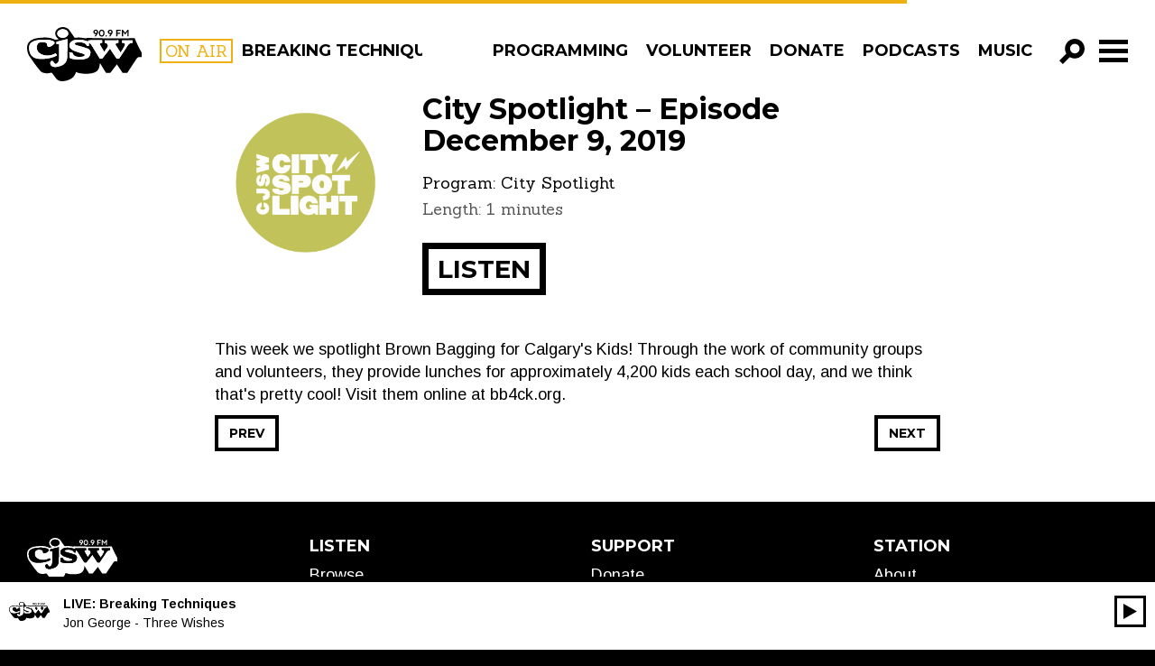

--- FILE ---
content_type: text/html; charset=UTF-8
request_url: https://cjsw.com/program/city-spotlight/episode/20191209/
body_size: 17005
content:

<!doctype html>
<html class="no-js" lang="en-US">
	<head>
	<meta charset="utf-8">
	<meta http-equiv="x-ua-compatible" content="ie=edge">
	<meta name="viewport" content="width=device-width, initial-scale=1">
	<meta name="google-site-verification" content="BjzGzaJleN_8RbAAnoxCZqFIvIq2xhn6DaMxRNtqWrM" />
	<link href='https://fonts.googleapis.com/css?family=Sanchez|Montserrat:400,700|Arimo:400,700,400italic,700italic' rel='stylesheet' type='text/css'>
	<link rel="stylesheet" href="https://maxcdn.bootstrapcdn.com/font-awesome/4.4.0/css/font-awesome.min.css">

		<script type="8d94744a13fa573cfff652a2-text/javascript">var APP_CACHE_BUSTING='2.111';</script>


	<link rel="stylesheet" media="all" href="https://cjsw.com/wp-content/themes/cjsw/style.css?v=2.111" />

	<link rel="apple-touch-icon" sizes="57x57" href="https://cjsw.com/wp-content/themes/cjsw/assets/img/icons/apple-touch-icon-57x57.png">
	<link rel="apple-touch-icon" sizes="60x60" href="https://cjsw.com/wp-content/themes/cjsw/assets/img/icons/apple-touch-icon-60x60.png">
	<link rel="apple-touch-icon" sizes="72x72" href="https://cjsw.com/wp-content/themes/cjsw/assets/img/icons/apple-touch-icon-72x72.png">
	<link rel="apple-touch-icon" sizes="76x76" href="https://cjsw.com/wp-content/themes/cjsw/assets/img/icons/apple-touch-icon-76x76.png">
	<link rel="apple-touch-icon" sizes="114x114" href="https://cjsw.com/wp-content/themes/cjsw/assets/img/icons/apple-touch-icon-114x114.png">
	<link rel="apple-touch-icon" sizes="120x120" href="https://cjsw.com/wp-content/themes/cjsw/assets/img/icons/apple-touch-icon-120x120.png">
	<link rel="apple-touch-icon" sizes="144x144" href="https://cjsw.com/wp-content/themes/cjsw/assets/img/icons/apple-touch-icon-144x144.png">
	<link rel="apple-touch-icon" sizes="152x152" href="https://cjsw.com/wp-content/themes/cjsw/assets/img/icons/apple-touch-icon-152x152.png">
	<link rel="apple-touch-icon" sizes="180x180" href="https://cjsw.com/wp-content/themes/cjsw/assets/img/icons/apple-touch-icon-180x180.png">
	<link rel="icon" type="image/png" href="https://cjsw.com/wp-content/themes/cjsw/assets/img/icons/favicon-32x32.png" sizes="32x32">
	<link rel="icon" type="image/png" href="https://cjsw.com/wp-content/themes/cjsw/assets/img/icons/android-chrome-192x192.png" sizes="192x192">
	<link rel="icon" type="image/png" href="https://cjsw.com/wp-content/themes/cjsw/assets/img/icons/favicon-96x96.png" sizes="96x96">
	<link rel="icon" type="image/png" href="https://cjsw.com/wp-content/themes/cjsw/assets/img/icons/favicon-16x16.png" sizes="16x16">
	<link rel="manifest" href="https://cjsw.com/wp-content/themes/cjsw/assets/img/icons/manifest.json">
	<link rel="mask-icon" href="https://cjsw.com/wp-content/themes/cjsw/assets/img/icons/safari-pinned-tab.svg" color="#5bbad5">
	<meta name="msapplication-TileColor" content="#da532c">
	<meta name="msapplication-TileImage" content="https://cjsw.com/wp-content/themes/cjsw/assets/img/icons/mstile-144x144.png">
	<meta name="theme-color" content="#ffffff">

	<link rel="shortcut icon" href="https://cjsw.com/wp-content/themes/cjsw/assets/img/icons/favicon.ico" />
	<link rel="apple-touch-icon-precomposed" sizes="76x76" href="https://cjsw.com/cjsw-touch-icon-ipad.png" />
	<link rel="apple-touch-icon-precomposed" href="https://cjsw.com/cjsw-touch-icon-iphone.png" />

	<title>City Spotlight &#8211; Episode December 9, 2019 &#8211; CJSW Radio</title>
<meta name='robots' content='max-image-preview:large' />
	<style>img:is([sizes="auto" i], [sizes^="auto," i]) { contain-intrinsic-size: 3000px 1500px }</style>
	<script type="8d94744a13fa573cfff652a2-text/javascript">
/* <![CDATA[ */
window._wpemojiSettings = {"baseUrl":"https:\/\/s.w.org\/images\/core\/emoji\/15.0.3\/72x72\/","ext":".png","svgUrl":"https:\/\/s.w.org\/images\/core\/emoji\/15.0.3\/svg\/","svgExt":".svg","source":{"concatemoji":"https:\/\/cjsw.com\/wp-includes\/js\/wp-emoji-release.min.js?ver=6.7.2"}};
/*! This file is auto-generated */
!function(i,n){var o,s,e;function c(e){try{var t={supportTests:e,timestamp:(new Date).valueOf()};sessionStorage.setItem(o,JSON.stringify(t))}catch(e){}}function p(e,t,n){e.clearRect(0,0,e.canvas.width,e.canvas.height),e.fillText(t,0,0);var t=new Uint32Array(e.getImageData(0,0,e.canvas.width,e.canvas.height).data),r=(e.clearRect(0,0,e.canvas.width,e.canvas.height),e.fillText(n,0,0),new Uint32Array(e.getImageData(0,0,e.canvas.width,e.canvas.height).data));return t.every(function(e,t){return e===r[t]})}function u(e,t,n){switch(t){case"flag":return n(e,"\ud83c\udff3\ufe0f\u200d\u26a7\ufe0f","\ud83c\udff3\ufe0f\u200b\u26a7\ufe0f")?!1:!n(e,"\ud83c\uddfa\ud83c\uddf3","\ud83c\uddfa\u200b\ud83c\uddf3")&&!n(e,"\ud83c\udff4\udb40\udc67\udb40\udc62\udb40\udc65\udb40\udc6e\udb40\udc67\udb40\udc7f","\ud83c\udff4\u200b\udb40\udc67\u200b\udb40\udc62\u200b\udb40\udc65\u200b\udb40\udc6e\u200b\udb40\udc67\u200b\udb40\udc7f");case"emoji":return!n(e,"\ud83d\udc26\u200d\u2b1b","\ud83d\udc26\u200b\u2b1b")}return!1}function f(e,t,n){var r="undefined"!=typeof WorkerGlobalScope&&self instanceof WorkerGlobalScope?new OffscreenCanvas(300,150):i.createElement("canvas"),a=r.getContext("2d",{willReadFrequently:!0}),o=(a.textBaseline="top",a.font="600 32px Arial",{});return e.forEach(function(e){o[e]=t(a,e,n)}),o}function t(e){var t=i.createElement("script");t.src=e,t.defer=!0,i.head.appendChild(t)}"undefined"!=typeof Promise&&(o="wpEmojiSettingsSupports",s=["flag","emoji"],n.supports={everything:!0,everythingExceptFlag:!0},e=new Promise(function(e){i.addEventListener("DOMContentLoaded",e,{once:!0})}),new Promise(function(t){var n=function(){try{var e=JSON.parse(sessionStorage.getItem(o));if("object"==typeof e&&"number"==typeof e.timestamp&&(new Date).valueOf()<e.timestamp+604800&&"object"==typeof e.supportTests)return e.supportTests}catch(e){}return null}();if(!n){if("undefined"!=typeof Worker&&"undefined"!=typeof OffscreenCanvas&&"undefined"!=typeof URL&&URL.createObjectURL&&"undefined"!=typeof Blob)try{var e="postMessage("+f.toString()+"("+[JSON.stringify(s),u.toString(),p.toString()].join(",")+"));",r=new Blob([e],{type:"text/javascript"}),a=new Worker(URL.createObjectURL(r),{name:"wpTestEmojiSupports"});return void(a.onmessage=function(e){c(n=e.data),a.terminate(),t(n)})}catch(e){}c(n=f(s,u,p))}t(n)}).then(function(e){for(var t in e)n.supports[t]=e[t],n.supports.everything=n.supports.everything&&n.supports[t],"flag"!==t&&(n.supports.everythingExceptFlag=n.supports.everythingExceptFlag&&n.supports[t]);n.supports.everythingExceptFlag=n.supports.everythingExceptFlag&&!n.supports.flag,n.DOMReady=!1,n.readyCallback=function(){n.DOMReady=!0}}).then(function(){return e}).then(function(){var e;n.supports.everything||(n.readyCallback(),(e=n.source||{}).concatemoji?t(e.concatemoji):e.wpemoji&&e.twemoji&&(t(e.twemoji),t(e.wpemoji)))}))}((window,document),window._wpemojiSettings);
/* ]]> */
</script>
<style id='wp-emoji-styles-inline-css' type='text/css'>

	img.wp-smiley, img.emoji {
		display: inline !important;
		border: none !important;
		box-shadow: none !important;
		height: 1em !important;
		width: 1em !important;
		margin: 0 0.07em !important;
		vertical-align: -0.1em !important;
		background: none !important;
		padding: 0 !important;
	}
</style>
<link rel='stylesheet' id='wp-block-library-css' href='https://cjsw.com/wp-includes/css/dist/block-library/style.min.css?ver=6.7.2' type='text/css' media='all' />
<style id='classic-theme-styles-inline-css' type='text/css'>
/*! This file is auto-generated */
.wp-block-button__link{color:#fff;background-color:#32373c;border-radius:9999px;box-shadow:none;text-decoration:none;padding:calc(.667em + 2px) calc(1.333em + 2px);font-size:1.125em}.wp-block-file__button{background:#32373c;color:#fff;text-decoration:none}
</style>
<style id='global-styles-inline-css' type='text/css'>
:root{--wp--preset--aspect-ratio--square: 1;--wp--preset--aspect-ratio--4-3: 4/3;--wp--preset--aspect-ratio--3-4: 3/4;--wp--preset--aspect-ratio--3-2: 3/2;--wp--preset--aspect-ratio--2-3: 2/3;--wp--preset--aspect-ratio--16-9: 16/9;--wp--preset--aspect-ratio--9-16: 9/16;--wp--preset--color--black: #000000;--wp--preset--color--cyan-bluish-gray: #abb8c3;--wp--preset--color--white: #ffffff;--wp--preset--color--pale-pink: #f78da7;--wp--preset--color--vivid-red: #cf2e2e;--wp--preset--color--luminous-vivid-orange: #ff6900;--wp--preset--color--luminous-vivid-amber: #fcb900;--wp--preset--color--light-green-cyan: #7bdcb5;--wp--preset--color--vivid-green-cyan: #00d084;--wp--preset--color--pale-cyan-blue: #8ed1fc;--wp--preset--color--vivid-cyan-blue: #0693e3;--wp--preset--color--vivid-purple: #9b51e0;--wp--preset--gradient--vivid-cyan-blue-to-vivid-purple: linear-gradient(135deg,rgba(6,147,227,1) 0%,rgb(155,81,224) 100%);--wp--preset--gradient--light-green-cyan-to-vivid-green-cyan: linear-gradient(135deg,rgb(122,220,180) 0%,rgb(0,208,130) 100%);--wp--preset--gradient--luminous-vivid-amber-to-luminous-vivid-orange: linear-gradient(135deg,rgba(252,185,0,1) 0%,rgba(255,105,0,1) 100%);--wp--preset--gradient--luminous-vivid-orange-to-vivid-red: linear-gradient(135deg,rgba(255,105,0,1) 0%,rgb(207,46,46) 100%);--wp--preset--gradient--very-light-gray-to-cyan-bluish-gray: linear-gradient(135deg,rgb(238,238,238) 0%,rgb(169,184,195) 100%);--wp--preset--gradient--cool-to-warm-spectrum: linear-gradient(135deg,rgb(74,234,220) 0%,rgb(151,120,209) 20%,rgb(207,42,186) 40%,rgb(238,44,130) 60%,rgb(251,105,98) 80%,rgb(254,248,76) 100%);--wp--preset--gradient--blush-light-purple: linear-gradient(135deg,rgb(255,206,236) 0%,rgb(152,150,240) 100%);--wp--preset--gradient--blush-bordeaux: linear-gradient(135deg,rgb(254,205,165) 0%,rgb(254,45,45) 50%,rgb(107,0,62) 100%);--wp--preset--gradient--luminous-dusk: linear-gradient(135deg,rgb(255,203,112) 0%,rgb(199,81,192) 50%,rgb(65,88,208) 100%);--wp--preset--gradient--pale-ocean: linear-gradient(135deg,rgb(255,245,203) 0%,rgb(182,227,212) 50%,rgb(51,167,181) 100%);--wp--preset--gradient--electric-grass: linear-gradient(135deg,rgb(202,248,128) 0%,rgb(113,206,126) 100%);--wp--preset--gradient--midnight: linear-gradient(135deg,rgb(2,3,129) 0%,rgb(40,116,252) 100%);--wp--preset--font-size--small: 13px;--wp--preset--font-size--medium: 20px;--wp--preset--font-size--large: 36px;--wp--preset--font-size--x-large: 42px;--wp--preset--spacing--20: 0.44rem;--wp--preset--spacing--30: 0.67rem;--wp--preset--spacing--40: 1rem;--wp--preset--spacing--50: 1.5rem;--wp--preset--spacing--60: 2.25rem;--wp--preset--spacing--70: 3.38rem;--wp--preset--spacing--80: 5.06rem;--wp--preset--shadow--natural: 6px 6px 9px rgba(0, 0, 0, 0.2);--wp--preset--shadow--deep: 12px 12px 50px rgba(0, 0, 0, 0.4);--wp--preset--shadow--sharp: 6px 6px 0px rgba(0, 0, 0, 0.2);--wp--preset--shadow--outlined: 6px 6px 0px -3px rgba(255, 255, 255, 1), 6px 6px rgba(0, 0, 0, 1);--wp--preset--shadow--crisp: 6px 6px 0px rgba(0, 0, 0, 1);}:where(.is-layout-flex){gap: 0.5em;}:where(.is-layout-grid){gap: 0.5em;}body .is-layout-flex{display: flex;}.is-layout-flex{flex-wrap: wrap;align-items: center;}.is-layout-flex > :is(*, div){margin: 0;}body .is-layout-grid{display: grid;}.is-layout-grid > :is(*, div){margin: 0;}:where(.wp-block-columns.is-layout-flex){gap: 2em;}:where(.wp-block-columns.is-layout-grid){gap: 2em;}:where(.wp-block-post-template.is-layout-flex){gap: 1.25em;}:where(.wp-block-post-template.is-layout-grid){gap: 1.25em;}.has-black-color{color: var(--wp--preset--color--black) !important;}.has-cyan-bluish-gray-color{color: var(--wp--preset--color--cyan-bluish-gray) !important;}.has-white-color{color: var(--wp--preset--color--white) !important;}.has-pale-pink-color{color: var(--wp--preset--color--pale-pink) !important;}.has-vivid-red-color{color: var(--wp--preset--color--vivid-red) !important;}.has-luminous-vivid-orange-color{color: var(--wp--preset--color--luminous-vivid-orange) !important;}.has-luminous-vivid-amber-color{color: var(--wp--preset--color--luminous-vivid-amber) !important;}.has-light-green-cyan-color{color: var(--wp--preset--color--light-green-cyan) !important;}.has-vivid-green-cyan-color{color: var(--wp--preset--color--vivid-green-cyan) !important;}.has-pale-cyan-blue-color{color: var(--wp--preset--color--pale-cyan-blue) !important;}.has-vivid-cyan-blue-color{color: var(--wp--preset--color--vivid-cyan-blue) !important;}.has-vivid-purple-color{color: var(--wp--preset--color--vivid-purple) !important;}.has-black-background-color{background-color: var(--wp--preset--color--black) !important;}.has-cyan-bluish-gray-background-color{background-color: var(--wp--preset--color--cyan-bluish-gray) !important;}.has-white-background-color{background-color: var(--wp--preset--color--white) !important;}.has-pale-pink-background-color{background-color: var(--wp--preset--color--pale-pink) !important;}.has-vivid-red-background-color{background-color: var(--wp--preset--color--vivid-red) !important;}.has-luminous-vivid-orange-background-color{background-color: var(--wp--preset--color--luminous-vivid-orange) !important;}.has-luminous-vivid-amber-background-color{background-color: var(--wp--preset--color--luminous-vivid-amber) !important;}.has-light-green-cyan-background-color{background-color: var(--wp--preset--color--light-green-cyan) !important;}.has-vivid-green-cyan-background-color{background-color: var(--wp--preset--color--vivid-green-cyan) !important;}.has-pale-cyan-blue-background-color{background-color: var(--wp--preset--color--pale-cyan-blue) !important;}.has-vivid-cyan-blue-background-color{background-color: var(--wp--preset--color--vivid-cyan-blue) !important;}.has-vivid-purple-background-color{background-color: var(--wp--preset--color--vivid-purple) !important;}.has-black-border-color{border-color: var(--wp--preset--color--black) !important;}.has-cyan-bluish-gray-border-color{border-color: var(--wp--preset--color--cyan-bluish-gray) !important;}.has-white-border-color{border-color: var(--wp--preset--color--white) !important;}.has-pale-pink-border-color{border-color: var(--wp--preset--color--pale-pink) !important;}.has-vivid-red-border-color{border-color: var(--wp--preset--color--vivid-red) !important;}.has-luminous-vivid-orange-border-color{border-color: var(--wp--preset--color--luminous-vivid-orange) !important;}.has-luminous-vivid-amber-border-color{border-color: var(--wp--preset--color--luminous-vivid-amber) !important;}.has-light-green-cyan-border-color{border-color: var(--wp--preset--color--light-green-cyan) !important;}.has-vivid-green-cyan-border-color{border-color: var(--wp--preset--color--vivid-green-cyan) !important;}.has-pale-cyan-blue-border-color{border-color: var(--wp--preset--color--pale-cyan-blue) !important;}.has-vivid-cyan-blue-border-color{border-color: var(--wp--preset--color--vivid-cyan-blue) !important;}.has-vivid-purple-border-color{border-color: var(--wp--preset--color--vivid-purple) !important;}.has-vivid-cyan-blue-to-vivid-purple-gradient-background{background: var(--wp--preset--gradient--vivid-cyan-blue-to-vivid-purple) !important;}.has-light-green-cyan-to-vivid-green-cyan-gradient-background{background: var(--wp--preset--gradient--light-green-cyan-to-vivid-green-cyan) !important;}.has-luminous-vivid-amber-to-luminous-vivid-orange-gradient-background{background: var(--wp--preset--gradient--luminous-vivid-amber-to-luminous-vivid-orange) !important;}.has-luminous-vivid-orange-to-vivid-red-gradient-background{background: var(--wp--preset--gradient--luminous-vivid-orange-to-vivid-red) !important;}.has-very-light-gray-to-cyan-bluish-gray-gradient-background{background: var(--wp--preset--gradient--very-light-gray-to-cyan-bluish-gray) !important;}.has-cool-to-warm-spectrum-gradient-background{background: var(--wp--preset--gradient--cool-to-warm-spectrum) !important;}.has-blush-light-purple-gradient-background{background: var(--wp--preset--gradient--blush-light-purple) !important;}.has-blush-bordeaux-gradient-background{background: var(--wp--preset--gradient--blush-bordeaux) !important;}.has-luminous-dusk-gradient-background{background: var(--wp--preset--gradient--luminous-dusk) !important;}.has-pale-ocean-gradient-background{background: var(--wp--preset--gradient--pale-ocean) !important;}.has-electric-grass-gradient-background{background: var(--wp--preset--gradient--electric-grass) !important;}.has-midnight-gradient-background{background: var(--wp--preset--gradient--midnight) !important;}.has-small-font-size{font-size: var(--wp--preset--font-size--small) !important;}.has-medium-font-size{font-size: var(--wp--preset--font-size--medium) !important;}.has-large-font-size{font-size: var(--wp--preset--font-size--large) !important;}.has-x-large-font-size{font-size: var(--wp--preset--font-size--x-large) !important;}
:where(.wp-block-post-template.is-layout-flex){gap: 1.25em;}:where(.wp-block-post-template.is-layout-grid){gap: 1.25em;}
:where(.wp-block-columns.is-layout-flex){gap: 2em;}:where(.wp-block-columns.is-layout-grid){gap: 2em;}
:root :where(.wp-block-pullquote){font-size: 1.5em;line-height: 1.6;}
</style>
<script type="8d94744a13fa573cfff652a2-text/javascript" src="https://cjsw.com/wp-includes/js/jquery/jquery.min.js?ver=3.7.1" id="jquery-core-js"></script>
<script type="8d94744a13fa573cfff652a2-text/javascript" src="https://cjsw.com/wp-includes/js/jquery/jquery-migrate.min.js?ver=3.4.1" id="jquery-migrate-js"></script>
<link rel="https://api.w.org/" href="https://cjsw.com/wp-json/" /><link rel="EditURI" type="application/rsd+xml" title="RSD" href="https://cjsw.com/xmlrpc.php?rsd" />
<meta name="generator" content="WordPress 6.7.2" />
<link rel="canonical" href="https://cjsw.com/program/city-spotlight/episode/20191209/" />
<link rel='shortlink' href='https://cjsw.com/?p=56159' />
<link rel="alternate" title="oEmbed (JSON)" type="application/json+oembed" href="https://cjsw.com/wp-json/oembed/1.0/embed?url=https%3A%2F%2Fcjsw.com%2Fprogram%2Fcity-spotlight%2Fepisode%2F20191209%2F" />
<link rel="alternate" title="oEmbed (XML)" type="text/xml+oembed" href="https://cjsw.com/wp-json/oembed/1.0/embed?url=https%3A%2F%2Fcjsw.com%2Fprogram%2Fcity-spotlight%2Fepisode%2F20191209%2F&#038;format=xml" />
<meta name="et-api-version" content="v1"><meta name="et-api-origin" content="https://cjsw.com"><link rel="https://theeventscalendar.com/" href="https://cjsw.com/wp-json/tribe/tickets/v1/" /><meta name="tec-api-version" content="v1"><meta name="tec-api-origin" content="https://cjsw.com"><link rel="alternate" href="https://cjsw.com/wp-json/tribe/events/v1/" />	<script type="8d94744a13fa573cfff652a2-text/javascript">
		var ajaxurl = "https:\/\/cjsw.com\/ajaxnav.php";
		var ajaxnonce = "e14d8025c3";
	</script><style type="text/css">.recentcomments a{display:inline !important;padding:0 !important;margin:0 !important;}</style>
		<meta property="og:image" content="https://cjsw.com/wp-content/uploads/2019/07/City-Spotlight-Logo-1-1024x1024.png" />
	
	<!-- Google tag (gtag.js) -->
<script async src="https://www.googletagmanager.com/gtag/js?id=G-N99QBLKKW2" type="8d94744a13fa573cfff652a2-text/javascript"></script>
<script type="8d94744a13fa573cfff652a2-text/javascript">
  window.dataLayer = window.dataLayer || [];
  function gtag(){dataLayer.push(arguments);}
  gtag('js', new Date());
  gtag('config', 'G-N99QBLKKW2');
  gtag('config', 'UA-159470614-1');
  window.ga_properties = ['G-N99QBLKKW2', 'UA-159470614-1'];
</script></head>
	<body class="radio_episode-template-default single single-radio_episode postid-56159 tribe-no-js tec-no-tickets-on-recurring tec-no-rsvp-on-recurring 20191209 tribe-theme-cjsw">
	<svg xmlns="http://www.w3.org/2000/svg" style="display: none;">
	<!-- <symbol id="icon-add" viewBox="0 0 512 512">
		<path d="m341 195l0-195-146 0 0 195-195 0 0 146 195 0 0 171 146 0 0-171 171 0 0-146z"/>
	</symbol> -->

	<symbol id="icon-add" viewBox="0 0 512 512">
		<path d="m183 508l0-188-183 0 0-129 183 0 0-189 144 0 0 189 184 0 0 129-184 0 0 188z"/>
	</symbol>

	<symbol id="icon-angle-left" viewBox="0 0 512 512">
		<path d="m172 520l-100-100 159-160-159-160 100-100 262 260z"/>
	</symbol>

	<symbol id="icon-angle-right" viewBox="0 0 512 512">
		<path d="m332 0l102 100-160 160 160 160-102 100-260-260z"/>
	</symbol>

	<symbol id="icon-play" viewBox="0 0 512 512">
		<path d="m28 0l453 250-453 251z"/>
	</symbol>

	<symbol id="icon-close" viewBox="0 0 512 512">
		<path d="m513 434l-178-178 178-177-79-79-178 178-177-178-79 79 178 177-178 178 79 79 177-178 178 178z"/>
	</symbol>

	<symbol id="icon-search" viewBox="0 0 512 512">
		<path d="m313 0c-110 0-199 89-199 199 0 36 10 70 27 100l-141 141 73 72 141-141c29 18 64 27 99 27 110 0 199-89 199-199 0-110-89-199-199-199z m0 296c-53 0-96-44-96-97 0-53 43-97 96-97 54 0 97 44 97 97 0 53-43 97-97 97z"/>
	</symbol>

	<symbol id="icon-facebook" viewBox="0 0 512 512">
		<path d="m292 159l74 0l-9 81l-65 0l0 235l-97 0l0-235l-49 0l0-81l49 0l0-49c0-35 8-61 24-79c17-18 44-26 81-26l65 0l0 81l-40 0c-8 0-14 0-18 2c-5 1-8 3-10 6c-2 4-3 7-4 10c0 3-1 8-1 14z"/>
	</symbol>

	<symbol id="icon-pinterest" viewBox="0 0 512 512">
		<path d="m475 256c0 40-9 77-29 110c-20 34-46 60-80 80c-33 20-70 29-110 29c-21 0-42-3-62-9c11-17 18-33 22-47c2-6 7-26 15-60c4 8 11 14 21 19c10 6 21 9 33 9c23 0 43-7 62-20c18-13 32-31 42-54c9-23 14-48 14-77c0-22-5-42-17-61c-11-19-27-35-49-47c-21-12-46-18-73-18c-20 0-38 3-56 9c-17 5-32 12-44 22c-12 9-22 19-31 31c-9 12-15 24-19 37c-4 13-6 26-6 38c0 20 4 38 11 53c8 15 19 25 34 31c5 3 9 1 10-5c1-2 2-5 3-9c1-5 2-8 2-9c1-4 0-8-3-12c-10-12-15-26-15-43c0-29 10-54 30-74c20-21 46-31 78-31c29 0 51 8 68 23c16 16 24 36 24 61c0 32-7 60-20 83c-13 22-30 34-50 34c-12 0-21-5-28-13c-7-8-9-18-7-30c2-6 4-15 8-26c4-12 6-21 9-30c2-8 3-16 3-21c0-10-3-18-8-24c-5-6-12-10-22-10c-12 0-22 6-30 17c-8 11-12 24-12 40c0 14 2 26 7 35l-28 120c-4 13-5 30-4 50c-39-17-71-44-95-80c-24-36-36-77-36-121c0-40 9-77 29-110c20-34 46-60 80-80c33-20 70-29 110-29c40 0 77 9 110 29c34 20 60 46 80 80c20 33 29 70 29 110z"/>
	</symbol>

	<symbol id="icon-google-plus" viewBox="0 0 512 512">
		<path d="m269 419c0-4-1-8-2-12c-1-4-1-7-2-10c-1-3-3-7-5-10c-3-4-5-6-6-9c-2-2-5-5-8-8c-3-4-6-6-8-8c-2-1-5-4-9-7c-4-3-7-5-9-6c-1-2-5-4-9-7c-5-3-8-5-9-6c-3 0-8-1-14-1c-11 0-21 1-31 2c-9 2-20 4-30 8c-11 3-20 7-28 13c-8 5-15 12-20 21c-5 9-8 19-8 31c0 13 4 24 10 34c7 11 16 19 27 24c11 6 22 11 34 13c12 3 24 5 37 5c11 0 22-1 32-4c10-2 19-6 28-11c9-5 16-12 22-21c5-9 8-19 8-31z m-35-247c0-11-1-23-4-36c-4-13-8-25-14-37c-6-12-14-22-24-30c-10-8-21-12-34-12c-18 0-31 7-41 20c-10 13-15 29-15 47c0 9 1 18 4 28c2 10 5 20 10 30c4 10 10 19 16 27c6 8 13 14 22 19c9 5 18 7 28 7c18 0 32-5 40-17c8-11 12-27 12-46z m-37-135l125 0l-39 22l-38 0c13 9 24 21 31 36c7 16 11 32 11 48c0 15-2 27-6 38c-5 11-10 20-16 26c-7 7-13 13-19 19c-7 5-12 11-16 17c-5 6-7 13-7 20c0 5 2 9 5 14c3 5 7 9 12 14c5 4 11 9 17 14c6 4 12 10 18 15c6 6 12 13 17 19c5 7 9 15 12 25c3 9 5 19 5 30c0 30-13 57-40 81c-29 25-69 37-120 37c-11 0-23-1-34-3c-12-2-23-5-35-9c-12-5-22-10-31-17c-9-7-16-15-22-25c-6-11-9-22-9-35c0-12 4-25 11-39c6-12 15-22 27-31c12-9 26-16 42-21c15-4 30-8 44-10c14-2 28-3 43-4c-12-16-18-30-18-42c0-3 0-5 0-7c1-2 1-4 2-6c0-1 1-3 2-6c1-2 1-4 2-6c-8 1-14 2-20 2c-29 0-53-10-73-28c-20-19-31-43-31-71c0-26 9-50 28-71c18-21 40-35 66-41c18-4 36-5 54-5z m297 73l0 36l-73 0l0 73l-37 0l0-73l-73 0l0-36l73 0l0-73l37 0l0 73z"/>
	</symbol>

	<symbol id="icon-instagram" viewBox="0 0 512 512">
		<path d="m426 407l0-185l-39 0c4 12 6 25 6 38c0 24-6 46-18 66c-13 20-29 36-50 48c-21 12-44 18-69 18c-37 0-69-13-96-39c-27-26-40-57-40-93c0-13 2-26 6-38l-41 0l0 185c0 5 2 10 5 13c4 3 8 5 13 5l305 0c5 0 9-2 13-5c3-3 5-8 5-13z m-81-152c0-23-9-44-26-60c-18-17-38-25-63-25c-24 0-45 8-62 25c-17 16-26 37-26 60c0 24 9 44 26 61c17 16 38 25 62 25c25 0 45-9 63-25c17-17 26-37 26-61z m81-103l0-47c0-5-2-10-6-14c-4-4-8-6-14-6l-50 0c-5 0-10 2-14 6c-4 4-5 9-5 14l0 47c0 6 1 10 5 14c4 4 9 6 14 6l50 0c6 0 10-2 14-6c4-4 6-8 6-14z m49-59l0 326c0 16-5 29-16 40c-11 11-24 16-40 16l-326 0c-16 0-29-5-40-16c-11-11-16-24-16-40l0-326c0-16 5-29 16-40c11-11 24-16 40-16l326 0c16 0 29 5 40 16c11 11 16 24 16 40z"/>
	</symbol>

	<symbol id="icon-rss" viewBox="0 0 512 512">
		<path d="m165 384c0 15-6 28-16 39c-11 11-24 16-39 16c-16 0-28-5-39-16c-11-11-16-24-16-39c0-15 5-28 16-39c11-11 23-16 39-16c15 0 28 5 39 16c10 11 16 24 16 39z m146 35c0 5-1 10-5 14c-3 4-8 6-13 6l-39 0c-5 0-9-2-12-5c-4-3-6-7-6-12c-4-43-22-81-53-112c-31-31-68-48-112-52c-4-1-8-3-11-6c-4-3-5-8-5-12l0-39c0-5 2-10 6-13c3-4 7-5 12-5l2 0c30 2 59 10 87 23c28 13 52 30 74 52c22 21 39 46 52 74c13 28 20 57 23 87z m146 1c1 5-1 9-5 13c-3 4-8 6-13 6l-41 0c-5 0-9-2-13-5c-3-3-5-8-5-12c-3-41-12-80-29-117c-17-37-39-69-66-96c-27-27-59-49-96-66c-37-17-76-27-117-29c-5 0-9-2-12-6c-3-3-5-8-5-12l0-41c0-5 2-10 6-13c3-4 7-5 12-5l1 0c50 2 98 13 143 34c46 20 86 48 122 84c35 35 63 76 84 121c20 46 32 94 34 144z"/>
	</symbol>

	<symbol id="icon-tumblr" viewBox="0 0 512 512">
		<path d="m221 37l63 0l0 110l104 0l0 69l-104 0l0 113c0 26 1 42 4 49c2 7 7 13 15 17c9 6 20 9 33 9c22 0 44-7 66-22l0 69c-19 10-36 16-51 19c-14 4-31 5-49 5c-20 0-38-2-53-7c-15-5-28-12-40-22c-11-9-18-19-22-30c-4-10-6-25-6-46l0-154l-49 0l0-62c17-5 32-13 44-24c12-10 22-23 30-37c7-15 12-34 15-56z"/>
	</symbol>

	<symbol id="icon-twitter" viewBox="0 0 512 512">
		<path d="m481 117c-13 18-28 34-46 47c0 3 0 7 0 12c0 25-3 50-11 74c-7 25-18 49-33 71c-14 23-32 43-52 61c-21 17-45 31-74 41c-29 11-60 16-92 16c-52 0-99-14-142-42c7 1 14 2 22 2c43 0 81-14 115-40c-20 0-38-6-54-18c-16-12-27-27-33-46c7 1 13 2 18 2c8 0 16-1 24-4c-21-4-39-15-53-31c-14-17-21-37-21-59l0-1c13 7 27 11 42 11c-13-8-23-19-30-32c-8-14-11-29-11-44c0-17 4-33 12-47c23 28 51 51 84 68c33 17 69 27 107 29c-2-8-3-15-3-22c0-25 9-47 27-65c18-18 40-27 66-27c26 0 49 10 67 29c21-4 40-11 59-22c-7 22-21 39-41 51c18-2 35-7 53-14z"/>
	</symbol>

	 <symbol id="icon-itunes" viewBox="0 0 512 512">
      <path d="m256 26c-127 0-230 103-230 230c0 127 103 230 230 230c127 0 230-103 230-230c0-127-103-230-230-230z m0 414c-102 0-184-82-184-184c0-102 82-184 184-184c102 0 184 82 184 184c0 102-82 184-184 184z m84-122c2 19-13 37-33 40c-19 2-36-12-38-31c-1-20 14-38 33-40c6-1 12 0 18 2l0-96l-93 17l0 120l0 0c0 0 0 1 0 1c2 20-13 37-32 40c-20 2-37-12-39-31c-1-20 13-38 33-40c6-1 12 0 18 2l0-138l133-23l0 0l0 0l0 0l0 0l0 176l0 0c0 0 0 0 0 1z"/>
    </symbol>

    <symbol id="icon-globe-world" viewBox="0 0 512 512">
      <path d="m256 37c40 0 77 9 110 29c34 20 60 46 80 80c20 33 29 70 29 110c0 40-9 77-29 110c-20 34-46 60-80 80c-33 20-70 29-110 29c-40 0-77-9-110-29c-34-20-60-46-80-80c-20-33-29-70-29-110c0-40 9-77 29-110c20-34 46-60 80-80c33-20 70-29 110-29z m78 148c0 1-1 2-2 3c-2 2-3 3-4 3c0 0 1-1 1-2c0-1 1-2 1-3c1-1 1-2 1-2c2-1 4-2 7-4c2-1 7-2 15-3c6-2 11-1 14 3c0-1 1-2 3-4c2-2 3-3 4-3c1-1 2-1 4-2c3 0 4-1 5-2l0-6c-2 0-4-1-5-2c-1-2-2-4-2-6c0 0 0 1-1 2c0-1-1-2-2-2c-1 0-2 0-3 0c-1 1-2 1-3 0c-1 0-3-1-4-2c-1-1-2-2-2-4c-1-3-1-4-1-5c-1-1-2-2-3-3c-1-1-2-2-3-3c0 0 0-1 0-1c-1-1-1-2-1-2c-1-1-1-1-1-2c-1 0-1 0-2 0c-1 0-1 0-2 1c-1 1-1 2-2 3c-1 1-1 1-1 1c-1 0-2 0-2 0c-1 0-1 0-1 0c-1 0-1 1-2 1c0 0-1 1-1 1c-1 0-2 1-3 1c-1 0-1 0-2 0c3-1 3-2 0-3c-2 0-4-1-5-1c2 0 3-1 2-3c0-2-1-3-2-4l1 0c0-1-1-2-2-2c-2-1-3-2-5-3c-2-1-3-1-4-2c-1-1-5-1-10-2c-5-1-8-1-9 0c-1 1-1 2-1 3c0 0 0 2 1 4c1 1 1 3 1 3c0 1 0 3-2 4c-1 1-2 2-2 3c0 2 2 3 4 5c3 1 4 3 3 6c0 1-2 3-4 4c-3 2-4 3-5 4c-1 1-1 3 0 5c0 2 1 4 3 5c0 0 0 1 0 1c0 0 0 1-1 1c0 1-1 1-1 1c-1 1-2 1-2 1l-1 1c-2 1-4 0-6-2c-2-2-3-4-4-7c-1-5-3-8-4-9c-5-1-8-1-9 1c-1-3-5-5-11-8c-5-2-11-2-17-1c1 0 1-2 0-4c-1-3-3-4-5-4c0-1 1-3 1-5c0-2 0-3 0-4c1-2 2-4 3-6c1 0 1-1 2-3c2-1 2-2 3-3c1-2 1-2 0-2c7 1 12 0 15-3c1-1 2-3 3-5c1-2 2-4 3-5c2-1 3-2 4-2c1 1 2 1 4 2c2 1 3 1 4 1c3 1 4 0 5-3c0-2-1-4-3-5c3 0 3-2 1-5c-1-2-1-2-2-3c-2-1-5 0-8 2c-1 0-1 1 1 2c0 0-1 1-3 3c-1 2-3 4-5 5c-1 1-3 1-4-2c0 0-1-1-2-3c-1-3-1-4-2-4c-2 0-3 1-5 4c1-2 0-3-3-4c-3-2-5-2-7-3c4-2 3-4-2-7c-2-1-4-2-6-2c-3 0-5 0-6 1c-1 2-1 3-1 4c0 1 0 1 1 2c1 1 2 1 3 2c1 0 2 0 3 1c2 0 2 0 3 1c3 1 3 3 2 4c0 0-1 0-2 1c-2 0-3 0-4 1c-1 0-1 1-1 1c-1 1-1 2 0 4c0 2 0 3-1 4c-1-1-2-3-2-5c-1-2-2-4-2-5c1 2-1 3-8 2l-2 0c-1 0-3 0-5 0c-2 1-4 1-6 1c-1-1-3-1-4-3c0-1 0-3 0-5c0-1 1-1 1-1c0-1-1-1-3-3c-1-1-2-2-3-2c-8 3-17 7-26 12c1 0 2 0 3-1c1 0 2-1 4-2c1 0 2-1 3-1c6-3 10-3 12-2l1-2c3 3 5 6 6 8c-2-1-4-1-9-1c-4 1-6 3-6 4c1 2 2 4 1 5c0-1-2-2-3-3c-1-1-3-2-4-3c-1-1-3-1-4-2c-3 0-6 1-7 1c-28 15-50 36-67 63c1 1 3 2 4 2c0 1 1 1 1 3c0 2 0 3 1 3c0 1 1 0 3-1c2 2 2 4 1 6c0 0 4 2 12 7c4 4 6 6 6 6c1 3 0 4-2 6c-1-1-1-2-3-3c-2-1-2-2-3-1c0 1 0 3 1 5c0 3 1 4 3 4c-2 0-3 1-3 4c-1 3-1 7-1 10c0 4 0 6 0 7l0 0c0 3 0 6 2 10c2 5 4 6 6 6c-2 0 0 5 6 12c1 2 2 3 2 3c1 0 2 1 4 2c1 1 3 2 4 3c1 1 2 2 3 3c0 1 1 3 3 6c1 3 2 6 4 7c-1 1 0 3 2 6c2 2 3 4 3 6c0 0 0 0 0 0c-1 1-1 1-1 1c0 1 2 2 4 4c3 1 4 2 5 3c0 1 0 2 0 3c0 2 1 3 1 3c1 1 1 1 2 1c1-4-1-10-6-18c-3-4-5-7-5-8c-1-1-1-2-2-4c0-2-1-4-1-5c0 0 1 1 2 1c0 0 1 0 2 1c1 0 2 1 2 1c1 0 1 1 1 1c-1 1-1 3 0 5c1 2 2 4 4 5c1 2 3 3 5 6c1 2 3 3 3 3c1 1 2 3 4 6c2 2 2 4 0 4c2 0 4 1 6 3c2 1 3 3 5 5c1 2 1 4 2 8c0 3 1 5 1 7c1 1 1 2 3 3c1 2 2 3 3 3l5 2c0 0 1 1 4 2c1 1 2 2 5 3c2 2 4 3 6 4c2 0 3 1 5 1c1 0 2 0 4-1c1 0 3-1 4-1c2 0 5 1 8 4c3 4 5 6 6 6c7 4 12 5 16 4c-1 0-1 0 0 2c0 1 1 2 2 4c1 2 2 3 3 4c0 1 1 2 1 3c1 1 3 2 5 4c3 2 4 3 5 4c2 0 2-1 2-2c0 1 1 3 2 5c2 3 4 4 6 3c2 0 4-3 4-9c-6 3-11 1-14-5c0 0-1-1-1-2c-1 0-1-1-1-2c-1-1-1-2-1-2c0-1 0-2 0-3c0 0 1 0 1 0c2 0 3-1 3-1c0-1 0-2 0-4c-1-2-1-3-1-4c-1-1-2-3-4-5c-1-3-3-4-3-5c-1 2-2 3-5 3c-2-1-3-1-4-3c0 0 0 1-1 2c0 0 0 1 0 1c-2 0-4 0-4 0c0 0 0-2 0-5c1-3 1-5 1-6c1-1 1-2 2-4c1-1 2-3 2-4c1-1 1-2 1-3c0-2 0-2-1-3c-1-1-3-1-5-1c-4 0-6 2-7 6c-1 0-1 1-1 3c-1 1-1 2-2 3c0 1-1 2-2 2c-2 1-4 1-7 1c-3 0-6-1-7-2c-2-1-5-4-6-8c-2-4-3-8-3-11c0-1 0-4 1-7c0-3 0-6 0-7c1-2 0-4-1-7c0-1 1-2 2-3c2-1 3-2 3-3c1 0 1 0 2 0c0-1 0-1 1 0c0 0 1 0 1-1c0 0 1-1 1-2c0 0-1 0-1 0c-1-1-1-1-1-1c1 0 4 0 8-1c4-1 6 0 8 1c2 2 5 2 6-1c0 0 0-1-1-3c0-1 0-2 0-3c1 5 4 6 8 2c1 1 2 1 5 2c2 0 4 0 5 1c0 0 1 1 2 2c0 0 1 1 1 1c1 0 1 0 2 0c0-1 1-1 2-2c2 3 3 5 4 7c2 7 3 12 5 12c1 1 2 1 3 1c1 0 1-1 1-3c1-1 1-3 0-4c0-1 0-2 0-3l0-3l0-5l-1-2c-2-1-4-2-5-4c-1-1 0-3 1-5c1-2 2-3 4-5c0 0 1-1 2-1c1-1 3-1 5-2c1-1 2-2 3-2c4-4 6-7 4-10c2 0 3-1 4-3c-1 0-1 0-2-1c-1 0-1-1-2-1c-1-1-1-1-1-1c1-1 2-2 0-4c1-1 2-2 2-3c1-2 2-3 3-3c1 2 3 2 6 0c1-1 1-3 0-4c1-2 3-3 6-3c3-1 4-2 5-3c1 0 2 0 2-1c0 0 1-1 1-3c0-2 0-3 0-3c1-1 3-2 5-3c2-1 3-1 3-1l5-4c1 0 1-1 0-1c4 1 7 0 9-3c2-2 1-4-2-6c1-1 1-2 0-2c-2-1-3-1-5-2c1 0 2 0 4 0c1 0 2 0 3 0c2-2 2-4-2-5c-4-1-8 0-13 3z m-46 251c39-7 72-25 100-54c-1-1-2-1-4-1c-1-1-3-1-3-1c-4-2-6-2-7-3c0-1 0-2-1-3c0-1-1-2-2-3c-1 0-2-1-4-2c-1-1-2-2-3-2c0-1-1-1-2-2c-1-1-1-1-2-1c0-1-1-1-2-2c-1 0-2 0-2 0c-1 0-2 0-3 0l-1 0c-1 0-1 1-2 1c0 0-1 1-1 1c-1 0-1 0-1 1c0 0 0 0 0 0c-4-3-8-5-11-6c-1 0-2-1-3-1c-1-1-2-2-3-2c-1-1-2-1-3-1c-1 0-2 1-3 2c-1 1-1 3-2 4c0 2 0 4 0 4c-1-1-1-2 0-5c1-2 1-4 0-5c0-1-1-2-3-1c-1 0-2 0-3 1c-1 0-2 1-3 2c-2 1-2 2-3 2c0 0-1 1-2 2c-2 1-2 1-3 2c0 1-1 2-1 3c-1 2-1 3-2 3c0 0-1-1-3-1c-2-1-3-1-3-2c1 2 1 5 1 10c1 5 1 8 2 11c1 6 0 10-4 14c-5 4-8 8-8 11c-1 4 0 7 3 7c0 2 0 4-2 6c-1 3-2 5-2 6c0 2 0 3 1 5z"/>
    </symbol>
	<symbol id="icon-angle-up" viewBox="0 0 512 512">
      <path d="m255 79l255 255-99 99-156-155-156 155-99-99z"/>
    </symbol>

    <symbol id="icon-angle-down" viewBox="0 0 512 512">
      <path d="m255 433l-255-254 99-100 156 156 156-156 99 100z"/>
    </symbol>

     <symbol id="icon-minus" viewBox="0 0 512 512">
      <path d="m0 181l512 0 0 150-512 0z"/>
    </symbol>

    <symbol id="icon-step-forward" viewBox="0 0 512 512">
      <path d="m123 472c-4 3-7 5-10 3-2-1-3-4-3-9l0-420c0-5 1-8 3-9 3-2 6 0 10 3l202 203c2 2 3 3 4 6l0-194c0-5 2-9 6-13 3-4 7-5 12-5l37 0c5 0 9 1 13 5 3 4 5 8 5 13l0 402c0 5-2 9-5 13-4 4-8 5-13 5l-37 0c-5 0-9-1-12-5-4-4-6-8-6-13l0-194c-1 2-2 4-4 6z"/>
    </symbol>

	<symbol id="icon-volume-up" viewBox="0 0 512 512">
      <path d="m238 101l0 310c0 5-2 10-6 13-3 4-8 6-13 6-5 0-9-2-12-6l-96-95-74 0c-5 0-10-2-13-5-4-4-6-8-6-13l0-110c0-5 2-9 6-13 3-3 8-5 13-5l74 0 96-95c3-4 7-6 12-6 5 0 10 2 13 6 4 3 6 8 6 13z m109 155c0 14-4 28-12 40-8 13-19 22-32 27-2 1-4 2-7 2-5 0-9-2-13-6-3-3-5-8-5-13 0-4 1-7 3-10 2-3 5-5 8-7 4-2 7-4 10-7 3-2 6-5 8-10 3-4 4-10 4-16 0-6-1-12-4-16-2-5-5-8-8-10-3-3-6-5-10-7-3-2-6-4-8-7-2-3-3-6-3-10 0-5 2-10 5-13 4-4 8-6 13-6 3 0 5 1 7 2 13 5 24 14 32 26 8 13 12 27 12 41z m74 0c0 29-9 56-25 81-16 24-37 42-64 54-2 1-5 1-7 1-5 0-10-2-13-5-4-4-6-8-6-13 0-8 4-13 11-17 11-6 18-10 22-13 14-10 25-23 33-38 8-16 12-32 12-50 0-18-4-34-12-50-8-15-19-28-33-38-4-3-11-7-22-13-7-4-11-9-11-17 0-5 2-9 6-13 3-3 8-5 13-5 2 0 5 0 7 1 27 12 48 30 64 54 16 25 25 52 25 81z m73 0c0 44-12 84-37 121-24 36-56 63-96 81-3 1-5 1-8 1-5 0-9-2-12-5-4-4-6-8-6-13 0-7 4-13 11-17 2-1 4-2 7-3 3-1 5-2 6-3 9-5 17-10 24-15 23-17 41-39 54-64 14-26 20-54 20-83 0-29-6-57-20-83-13-25-31-47-54-64-7-5-15-10-24-15-1-1-3-2-6-3-3-1-5-2-7-3-7-4-11-10-11-17 0-5 2-9 6-13 3-3 7-5 12-5 3 0 5 0 8 1 40 18 72 45 96 81 25 37 37 77 37 121z"/>
    </symbol>

    <symbol id="icon-check" viewBox="0 0 512 512">
      <path d="m477 162c0 7-2 14-8 19l-206 207-39 39c-6 5-12 8-20 8-7 0-14-3-19-8l-142-142c-6-6-8-12-8-20 0-7 2-14 8-19l38-39c6-5 12-8 20-8 7 0 14 3 19 8l84 84 188-188c5-5 12-8 19-8 8 0 14 3 20 8l38 39c6 6 8 12 8 20z"/>
    </symbol>

    <symbol id="icon-list" viewBox="0 0 512 512">
      <path d="m73 375l0 55c0 2-1 4-3 6-1 2-4 3-6 3l-55 0c-2 0-4-1-6-3-2-2-3-4-3-6l0-55c0-3 1-5 3-7 2-1 4-2 6-2l55 0c2 0 5 1 6 2 2 2 3 4 3 7z m0-110l0 55c0 2-1 5-3 6-1 2-4 3-6 3l-55 0c-2 0-4-1-6-3-2-1-3-4-3-6l0-55c0-2 1-4 3-6 2-2 4-3 6-3l55 0c2 0 5 1 6 3 2 2 3 4 3 6z m0-110l0 55c0 3-1 5-3 7-1 2-4 2-6 2l-55 0c-2 0-4 0-6-2-2-2-3-4-3-7l0-55c0-2 1-4 3-6 2-2 4-3 6-3l55 0c2 0 5 1 6 3 2 2 3 4 3 6z m439 220l0 55c0 2-1 4-3 6-2 2-4 3-6 3l-384 0c-3 0-5-1-7-3-1-2-2-4-2-6l0-55c0-3 1-5 2-7 2-1 4-2 7-2l384 0c2 0 4 1 6 2 2 2 3 4 3 7z m-439-329l0 55c0 2-1 4-3 6-1 2-4 3-6 3l-55 0c-2 0-4-1-6-3-2-2-3-4-3-6l0-55c0-3 1-5 3-7 2-2 4-2 6-2l55 0c2 0 5 0 6 2 2 2 3 4 3 7z m439 219l0 55c0 2-1 5-3 6-2 2-4 3-6 3l-384 0c-3 0-5-1-7-3-1-1-2-4-2-6l0-55c0-2 1-4 2-6 2-2 4-3 7-3l384 0c2 0 4 1 6 3 2 2 3 4 3 6z m0-110l0 55c0 3-1 5-3 7-2 2-4 2-6 2l-384 0c-3 0-5 0-7-2-1-2-2-4-2-7l0-55c0-2 1-4 2-6 2-2 4-3 7-3l384 0c2 0 4 1 6 3 2 2 3 4 3 6z m0-109l0 55c0 2-1 4-3 6-2 2-4 3-6 3l-384 0c-3 0-5-1-7-3-1-2-2-4-2-6l0-55c0-3 1-5 2-7 2-2 4-2 7-2l384 0c2 0 4 0 6 2 2 2 3 4 3 7z"/>
    </symbol>

    <symbol id="icon-external-link-square" viewBox="0 0 512 512">
      <path d="m402 265l0-137c0-5-2-9-5-13-4-3-8-5-13-5l-137 0c-8 0-14 3-17 11-3 8-2 14 4 20l41 41-152 153c-4 3-6 7-6 12 0 5 2 10 6 13l29 29c3 4 8 6 13 6 5 0 9-2 12-6l153-152 41 41c4 4 8 5 13 5 2 0 5 0 7-1 8-3 11-9 11-17z m73-146l0 274c0 23-8 42-24 58-16 16-35 24-58 24l-274 0c-23 0-42-8-58-24-16-16-24-35-24-58l0-274c0-23 8-42 24-58 16-16 35-24 58-24l274 0c23 0 42 8 58 24 16 16 24 35 24 58z"/>
    </symbol>

    <symbol id="icon-sliders" viewBox="0 0 512 512">
      <path d="m137 402l0 37-100 0 0-37z m101-36c5 0 9 2 13 5 3 4 5 8 5 13l0 73c0 5-2 9-5 13-4 4-8 5-13 5l-73 0c-5 0-10-1-13-5-4-4-6-8-6-13l0-73c0-5 2-9 6-13 3-3 8-5 13-5z m45-110l0 37-246 0 0-37z m-182-146l0 36-64 0 0-36z m374 292l0 37-210 0 0-37z m-274-329c5 0 9 2 13 6 4 3 5 7 5 12l0 74c0 5-1 9-5 12-4 4-8 6-13 6l-73 0c-5 0-9-2-13-6-3-3-5-7-5-12l0-74c0-5 2-9 5-12 4-4 8-6 13-6z m183 146c5 0 9 2 13 6 3 3 5 8 5 13l0 73c0 5-2 9-5 13-4 3-8 5-13 5l-73 0c-5 0-9-2-13-5-4-4-5-8-5-13l0-73c0-5 1-10 5-13 4-4 8-6 13-6z m91 37l0 37-64 0 0-37z m0-146l0 36-246 0 0-36z"/>
    </symbol>

    <symbol id="icon-bars" viewBox="0 0 512 512">
      <path d="m475 384l0 37c0 5-1 9-5 12-4 4-8 6-13 6l-402 0c-5 0-9-2-13-6-4-3-5-7-5-12l0-37c0-5 1-9 5-13 4-3 8-5 13-5l402 0c5 0 9 2 13 5 4 4 5 8 5 13z m0-146l0 36c0 5-1 10-5 13-4 4-8 6-13 6l-402 0c-5 0-9-2-13-6-4-3-5-8-5-13l0-36c0-5 1-10 5-13 4-4 8-6 13-6l402 0c5 0 9 2 13 6 4 3 5 8 5 13z m0-147l0 37c0 5-1 9-5 13-4 3-8 5-13 5l-402 0c-5 0-9-2-13-5-4-4-5-8-5-13l0-37c0-5 1-9 5-12 4-4 8-6 13-6l402 0c5 0 9 2 13 6 4 3 5 7 5 12z"/>
    </symbol>

		<symbol id="icon-spotify" viewBox="0 0 512 512">
      <path d="m359 346c0-6-3-11-9-15-37-22-79-33-128-33-25 0-52 4-82 10-8 2-12 7-12 15 0 4 2 7 4 10 3 2 6 4 10 4 1 0 5-1 11-2 25-6 48-8 69-8 43 0 81 10 114 29 3 2 6 3 9 3 4 0 7-1 10-3 2-3 4-6 4-10z m27-62c0-7-3-13-10-17-45-27-97-40-157-40-29 0-58 4-86 12-9 2-14 8-14 18 0 5 2 9 5 12 3 3 8 5 12 5 2 0 5-1 11-2 23-7 47-10 72-10 53 0 99 12 139 36 5 2 8 3 11 3 5 0 9-1 12-5 3-3 5-7 5-12z m31-71c0-9-4-15-12-20-24-13-51-24-83-31-32-7-65-11-98-11-39 0-74 5-104 14-5 1-8 3-11 7-3 3-5 8-5 14 0 6 2 11 6 15 4 4 9 6 15 6 2 0 6-1 11-3 26-7 55-10 88-10 30 0 60 3 88 9 29 7 53 16 73 28 4 2 8 3 11 3 6 0 11-2 15-6 4-4 6-9 6-15z m58 43c0 40-9 77-29 110-20 34-46 60-80 80-33 20-70 29-110 29-40 0-77-9-110-29-34-20-60-46-80-80-20-33-29-70-29-110 0-40 9-77 29-110 20-34 46-60 80-80 33-20 70-29 110-29 40 0 77 9 110 29 34 20 60 46 80 80 20 33 29 70 29 110z"/>
    </symbol>

    <symbol id="icon-stitcher" viewBox="0 0 512 512">
      <path d="m384 148l-8 0 0 216 8 0z m-16 24l-8 0 0 168 8 0z m-24 0l-344 0 0 168 344 0z m168 0l-96 0 0 168 96 0z m-112 0l-8 0 0 168 8 0z"/>
    </symbol>

    <symbol id="icon-google-play" viewBox="0 0 512 512">
      <path d="m325 234l-220-221 280 161z m-278-234c-13 7-22 19-22 35l0 442c0 16 9 28 22 35l257-256z m425 226l-59-34-65 64 65 65 60-35c18-14 18-46-1-60z m-367 273l280-161-60-60z"/>
    </symbol>

	<symbol id="icon-map-marker" viewBox="0 0 512 512">
      <path d="m329 183c0-20-7-38-21-52-15-14-32-21-52-21-20 0-37 7-52 21-14 14-21 32-21 52 0 20 7 37 21 52 15 14 32 21 52 21 20 0 37-7 52-21 14-15 21-32 21-52z m73 0c0 21-3 38-9 51l-104 221c-3 6-8 11-14 15-6 4-12 5-19 5-7 0-13-1-19-5-6-4-11-9-14-15l-104-221c-6-13-9-30-9-51 0-41 14-75 43-104 28-28 63-42 103-42 40 0 75 14 103 42 29 29 43 63 43 104z"/>
    </symbol>

	<symbol id="icon-arrow-down" viewBox="0 0 512 512">
       <polygon points="396.6,160 416,180.7 256,352 96,180.7 115.3,160 256,310.5 "/>
    </symbol>

	<symbol id="icon-pdf" viewBox="0 0 512 512">
      <path d="m456 109c5 5 10 12 14 21 4 9 5 18 5 25l0 330c0 7-2 14-8 19-5 5-11 8-19 8l-384 0c-8 0-14-3-19-8-6-5-8-12-8-19l0-458c0-7 2-14 8-19 5-5 11-8 19-8l256 0c8 0 16 2 25 6 9 4 17 8 22 13z m-127-70l0 107 108 0c-2-5-4-9-7-11l-89-90c-2-2-6-4-12-6z m110 436l0-292-119 0c-8 0-14-3-19-8-6-5-8-12-8-20l0-118-220 0 0 438z m-147-169c6 5 14 10 24 16 11-1 22-2 33-2 28 0 45 5 51 14 3 4 3 9 1 15 0 0-1 0-1 0l0 1 0 0c-1 8-8 11-21 11-9 0-20-2-32-6-13-3-26-8-38-15-42 5-79 13-112 24-29 50-52 75-69 75-3 0-5-1-8-2l-7-4c0 0 0 0-1-1-2-2-3-5-2-10 2-8 7-17 16-26 9-10 22-19 38-28 2-2 5-1 6 2 1 0 1 0 1 1 10-16 20-35 30-56 13-26 23-51 30-75-4-16-7-31-9-46-1-15 0-27 2-36 2-8 6-12 12-12l7 0c4 0 7 2 10 5 3 4 4 10 2 19 0 1-1 2-1 2 0 1 0 2 0 3l0 8c0 24-1 42-4 55 11 31 25 54 42 68z m-165 117c10-4 23-19 40-45-10 8-18 16-25 24-7 9-12 16-15 21z m114-262c-3 8-3 20 0 37 0-1 0-5 2-12 0-1 0-5 2-13 0 0 0-1 1-2 0 0-1 0-1 0 0-1 0-1 0-1 0 0 0 0 0 0 0-4-1-8-4-11 0 1 0 1 0 1z m-35 188c25-10 52-18 81-23-1 0-2-1-4-2-2-2-3-3-4-4-15-13-27-30-37-51-5 17-13 36-23 57-6 10-10 18-13 23z m184-4c-4-5-18-7-40-7 15 5 27 8 36 8 2 0 4 0 5 0 0 0 0-1-1-1z"/>
    </symbol>

	<symbol id="icon-snapchat" viewBox="0 0 512 512">
      <path d="m368 224c5-1 9-3 13-4c7 0 14 0 19 3c10 5 11 15 2 22c-7 5-16 8-24 11c-18 7-21 13-11 30c15 29 37 51 70 59c3 0 9 4 8 6c0 5-2 11-6 13c-11 5-22 9-34 12c-8 2-11 4-12 11c-4 15-7 17-21 14c-23-4-43 0-62 14c-40 28-69 28-108-1c-19-14-39-17-61-13c-16 3-18 1-22-14c-1-6-4-9-11-11c-11-2-23-6-33-11c-4-2-8-8-8-13c-1-2 6-7 11-8c35-10 57-34 71-66c4-8 1-13-5-17c-6-3-12-5-18-7c-4-2-8-4-12-6c-7-4-13-9-8-19c3-8 14-12 23-9c4 2 9 4 14 5c7 1 10-1 10-9c0-18-1-36 0-54c3-39 26-64 60-78c50-19 109-4 136 44c10 17 11 35 12 54c-1 12-1 23-2 35c-1 7 3 9 9 7z"/>
    </symbol>

    <symbol id="icon-soundcloud" viewBox="0 0 512 512">
      <path d="m89 256l5 52-5 55c0 2-2 3-3 3-2 0-4-1-4-3l-4-55 4-52c0-2 2-3 4-3 1 0 3 1 3 3z m17-36c-2 0-4 2-4 4l-4 84 4 55c0 2 2 4 4 4 2 0 4-2 4-4l5-55-5-84c0-2-2-4-4-4z m21-20c-3 0-5 2-5 5l-3 104 3 54c0 2 2 4 5 4 2 0 4-2 4-4l4-54-4-104c0-3-2-5-4-5z m-121 78c-1 0-2 1-2 2l-4 28 4 28c0 1 1 2 2 2 1 0 2-1 2-2l4-28-4-28c0-1-1-2-2-2z m19-18c-1 0-2 1-2 2l-5 46 5 45c0 1 1 2 2 2 1 0 2-1 2-2l6-45-6-46c0-1-1-2-2-2z m20-9c-1 0-3 1-3 3l-4 54 4 53c0 1 2 2 3 2 1 0 2-1 2-2l6-53-6-54c0-2-1-3-2-3z m20-2c-1 0-3 1-3 3l-4 56 4 54c0 2 2 3 3 3 2 0 3-1 3-3l5-54-5-56c0-2-1-3-3-3z m193-88c-1-1-2-1-3-1-2 0-3 0-5 1-1 1-2 3-2 5l0 1-3 141 1 26 2 26c0 4 3 7 7 7 4 0 7-3 7-7l3-52-3-142c0-2-2-4-4-5z m-21 12c-1-1-2-1-4-1-1 0-2 0-3 1-2 1-3 3-3 5l0 2-3 128c0 0 0 0 3 53l0 0c0 1 0 3 1 4 2 1 3 2 5 2 2 0 4-1 5-2 1-1 2-2 2-4l0-6 3-47-3-130c0-2-1-4-3-5z m-89 18c-3 0-5 2-5 5l-3 112 3 54c0 3 2 5 5 5 2 0 4-2 5-5l4-54-4-112c-1-3-3-5-5-5z m301 50c-9 0-17 2-24 5-5-57-53-101-111-101-14 0-28 3-40 7-5 2-6 4-6 8l0 200c0 4 3 6 6 7l175 0c35 0 63-28 63-63 0-35-28-63-63-63z m-237-48c-4 0-6 3-6 6l-3 109 3 53c0 3 2 6 6 6 3 0 6-3 6-6l3-53-3-109c0-3-3-6-6-6z m-43-6c-3 0-5 2-5 5l-3 116 3 54c0 3 2 5 5 5 3 0 5-2 5-5l4-54-4-116c0-3-2-5-5-5z m21 2c-3 0-5 3-5 6l-3 113 3 53c0 3 2 6 5 6 3 0 6-3 6-6l3-53-3-113c0-3-3-6-6-6z"/>
    </symbol>

    <symbol id="icon-tiktok" viewBox="0 0 512 512">
      <path d="m480 210c-44 0-87-14-123-39l0 178c0 68-42 129-105 153-64 23-135 5-180-46-44-51-53-124-20-184 32-60 98-93 165-84l0 90c-31-9-64 2-83 28-19 26-19 62 0 88 20 26 53 36 84 26 30-10 51-38 51-71l0-349 88 0c0 7 1 15 2 22 6 33 26 62 54 80 20 14 43 21 67 21z"/>
    </symbol>

</svg>
	<div id="responsive-width-aid"></div>
		<!--[if lt IE 9]>
			<div class="alert alert-warning">
				You are using an <strong>outdated</strong> browser. Please <a href="http://browsehappy.com/">upgrade your browser</a> to improve your experience.			</div>
		<![endif]-->
		<header role="banner" class="header">
	<div class="banner-inner container-fluid">
		<div class="banner-flex">
			<div class="branding-items">
				<a class="brand-container" title="Calgary&#039;s Independent Radio 90.9FM" href="https://cjsw.com/">
					<h1 class="sr-only">CJSW</h1>
				</a>

				<a class="onair" href="#">
					<span class="onair__status">On Air</span> <div class="marquee-wrapper"><span class="marquee onair__show-name"></span></div>
				</a>
			</div>

			<div class="nav-items">

				<nav role="navigation" class="primary-nav">
					<ul id="menu-primary-navigation-menu" class="primary-nav__list list-unstyled clearfix"><li id="menu-item-13" class="primary-nav__list-item"><a href="https://cjsw.com/programming/" data-page-id="4" class=" menu-item menu-item-type-post_type menu-item-object-page ajaxLink">Programming</a></li>
<li id="menu-item-62678" class="primary-nav__list-item"><a href="https://cjsw.com/volunteer/" data-page-id="286" class=" menu-item menu-item-type-post_type menu-item-object-page ajaxLink">Volunteer</a></li>
<li id="menu-item-62169" class="primary-nav__list-item"><a href="https://cjsw.com/donate/" data-page-id="61569" class=" menu-item menu-item-type-post_type menu-item-object-page ajaxLink">Donate</a></li>
<li id="menu-item-100248" class="primary-nav__list-item"><a href="https://cjsw.com/podcasts" data-page-id="100248" class=" menu-item menu-item-type-custom menu-item-object-custom">Podcasts</a></li>
<li id="menu-item-74100" class="primary-nav__list-item"><a href="https://cjsw.com/music/" data-page-id="64973" class=" menu-item menu-item-type-post_type menu-item-object-page ajaxLink">Music</a></li>
</ul>				</nav>
				<div class="nav-buttons">
					<button class="btn-search js-search-toggler"><svg><use xlink:href="#icon-search"></use></svg></button>

					<button class="nav-toggler js-nav-toggler" aria-controls="nav-drawer">
						<div class="nav-toggler__line nav-toggler__line-first"></div>
						<div class="nav-toggler__line"></div>
						<div class="nav-toggler__line nav-toggler__line-last"></div>
					</button>
				</div>

			</div>

		</div>
	</div>

	<div class="secondary-nav">
		<nav role="navigation" class="nav-pane" id="secondary-nav">
			<div class="container-fluid">

<ul id="menu-overlay-primary-navigation" class="secondary-nav__list overlay_primary list-unstyled clearfix"><li id="menu-item-62675" class="secondary-nav__list-item"><a href="https://cjsw.com/programming/" data-page-id="4" class=" menu-item menu-item-type-post_type menu-item-object-page ajaxLink">Programming</a></li>
<li id="menu-item-100246" class="secondary-nav__list-item"><a href="https://cjsw.com/podcasts" data-page-id="100246" class=" menu-item menu-item-type-custom menu-item-object-custom">Podcasts</a></li>
<li id="menu-item-62674" class="secondary-nav__list-item"><a href="https://cjsw.com/browse/" data-page-id="8" class=" menu-item menu-item-type-post_type menu-item-object-page ajaxLink">Browse</a></li>
<li id="menu-item-93803" class="secondary-nav__list-item"><a href="https://cjsw.com/music/" data-page-id="64973" class=" menu-item menu-item-type-post_type menu-item-object-page ajaxLink">Music Submissions</a></li>
</ul>
<ul id="menu-overlay-primary-navigation-extras" class="secondary-nav__list overlay_primary list-unstyled clearfix"><li id="menu-item-62670" class="secondary-nav__list-item"><a href="https://cjsw.com/donate/" data-page-id="61569" class=" menu-item menu-item-type-post_type menu-item-object-page ajaxLink">Donate</a></li>
<li id="menu-item-62671" class="secondary-nav__list-item"><a href="https://cjsw.com/store/" data-page-id="60285" class=" menu-item menu-item-type-post_type menu-item-object-page ajaxLink">Store</a></li>
<li id="menu-item-62672" class="secondary-nav__list-item"><a href="https://cjsw.com/friends/" data-page-id="1931" class=" menu-item menu-item-type-post_type menu-item-object-page ajaxLink">Friends Card</a></li>
<li id="menu-item-93804" class="secondary-nav__list-item"><a href="https://cjsw.com/advertise-with-cjsw/" data-page-id="93586" class=" menu-item menu-item-type-post_type menu-item-object-page ajaxLink">Promote Yourself</a></li>
</ul>
<ul id="menu-overlay-secondary-navigation" class="secondary-sub-nav__list list-unstyled clearfix"><li id="menu-item-719" class="secondary-sub-nav__list-item"><a href="https://cjsw.com/about/" data-page-id="15" class=" menu-item menu-item-type-post_type menu-item-object-page ajaxLink">About</a></li>
<li id="menu-item-96966" class="secondary-sub-nav__list-item"><a href="https://cjsw.com/events" data-page-id="96966" class=" menu-item menu-item-type-custom menu-item-object-custom">Events</a></li>
<li id="menu-item-62681" class="secondary-sub-nav__list-item"><a href="https://cjsw.com/news/" data-page-id="713" class=" menu-item menu-item-type-post_type menu-item-object-page current_page_parent ajaxLink">News</a></li>
<li id="menu-item-62682" class="secondary-sub-nav__list-item"><a href="https://cjsw.com/volunteer/" data-page-id="286" class=" menu-item menu-item-type-post_type menu-item-object-page ajaxLink">Volunteer</a></li>
<li id="menu-item-720" class="secondary-sub-nav__list-item"><a href="https://cjsw.com/contact/" data-page-id="306" class=" menu-item menu-item-type-post_type menu-item-object-page ajaxLink">Contact</a></li>
</ul>			</div>
		</nav>
			</div>

	<div class="search-container clearfix">
		
<form role="search" method="get" class="search__form form-inline" action="https://cjsw.com/" autocomplete="off">
	<label class="sr-only">Search for:</label>
	<div class="input-group">
		<input type="search" value="" name="s" class="search__field" placeholder="Search CJSW Radio" required>
		<span class="input-group-btn">
			<button title="Search" type="submit" class="search__submit btn btn-large">Go!</button>
		</span>
	</div>

	<div class="search-filters">
		<div class="search-filter-toggle-container" style="margin-top: 10px; color:#fff; text-transform: uppercase;">
			<p class="search-filter__heading">Filter By:</p>
		</div>
		<div class="filter-labels-container">
			<div class="search-filter">
				<label for="radio_show" data-content-type="radio_show" class="search-filter__label btn-toggle "><svg class="icon icon-size--small icon-color--white"><use xmlns:xlink="http://www.w3.org/1999/xlink" xlink:href="#icon-add"></use></svg> Programs</label>
			</div>

			<div class="search-filter">
				<label for="radio_episode" data-content-type="radio_episode" class="search-filter__label btn-toggle "><svg class="icon icon-size--small icon-color--white"><use xmlns:xlink="http://www.w3.org/1999/xlink" xlink:href="#icon-add"></use></svg> Episodes</label>
			</div>

			<div class="search-filter">
				<label for="post" data-content-type="post" class="search-filter__label btn-toggle "><svg class="icon icon-size--small icon-color--white"><use xmlns:xlink="http://www.w3.org/1999/xlink" xlink:href="#icon-add"></use></svg> News</label>
			</div>

			<input
				type="hidden"
				name="post_type[]"
				value="radio_show"
				class="post-type-input radio_show"
				disabled>

			<input
				type="hidden"
				name="post_type[]"
				value="post"
				class="post-type-input post "
				disabled>

			<input
				type="hidden"
				name="post_type[]"
				value="radio_episode"
				class=" post-type-input radio_episode"
				disabled				>
		</div>
	</div>
</form>	</div>
</header>
		<div id="ajaxTarget" class="wrap" role="document">
			<main class="main" role="main">
				<div class="container-fluid">
	<article class="clearfix post-56159 radio_episode type-radio_episode status-publish has-post-thumbnail hentry radio_shows-city-spotlight">
		<div class="row">
			<div class="col-sm-8 col-sm-offset-2">

				<header class="episode-header">
					<div class="cjsw-single-show-info">
												
<figure class="grid__item-image shows__item-image">
	
		<img src="https://cjsw.com/wp-content/uploads/2019/07/City-Spotlight-Logo-1-300x300.png"
			srcset="https://cjsw.com/wp-content/uploads/2019/07/City-Spotlight-Logo-1-300x300.png 300w, https://cjsw.com/wp-content/uploads/2019/07/City-Spotlight-Logo-1-150x150.png 150w, https://cjsw.com/wp-content/uploads/2019/07/City-Spotlight-Logo-1-768x768.png 768w, https://cjsw.com/wp-content/uploads/2019/07/City-Spotlight-Logo-1-1024x1024.png 1024w, https://cjsw.com/wp-content/uploads/2019/07/City-Spotlight-Logo-1-780x780.png 780w, https://cjsw.com/wp-content/uploads/2019/07/City-Spotlight-Logo-1-660x660.png 660w"
			sizes="(max-width: 766px) 390px, (max-width: 991px) 435px, (max-width: 1199px) 255px, 305px"
			height="780"
			width="780"
			 >

	</figure>
						
						<div class="radio-schedule__header">
							<h1 class="episode-header__title">City Spotlight &#8211; Episode December 9, 2019</h1>
															<h4>Program: <span class="d-block"><a href="https://cjsw.com/program/city-spotlight/">City Spotlight</a></span></h4>

								<div class="radio-episode-details">
																			<h4>Length: 1 minutes</h4>
																	</div>
								<div class="episode-controls">
									<button
										data-image="https://cjsw.com/wp-content/uploads/2019/07/City-Spotlight-Logo-1-300x300.png"
										data-audio-title="City Spotlight &#8211; Episode December 9, 2019"
										data-audio-src="https://s3-us-west-2.amazonaws.com/cdn-media.podcasts.cjsw.com/audio/05fa567c-9be5-4595-bd22-e5c78e0d2e42.mp3"
										data-showname="City Spotlight"
										class="btn btn-default btn-medium now-playing--large__btn triggerPlay--single-ep">Listen</button>
									<!-- <a class="btn btn-circle"><svg><use xlink:href="#icon-add"></use></svg></a><br> -->
								</div>

													</div>
				</header>

									<p>
						This week we spotlight Brown Bagging for Calgary's Kids!

Through the work of community groups and volunteers, they provide lunches for approximately 4,200 kids each school day, and we think that's pretty cool!

Visit them online at bb4ck.org.					</p>
				
				
				
								<div class="clearfix episode-nav">
										
											<a class="episode-nav__next btn" title="City Spotlight - Episode December 16, 2019" href="https://cjsw.com/program/city-spotlight/episode/20191216/">Next</a>
					
											<a class="episode-nav__prev btn" title="City Spotlight - Episode December 2, 2019" href="https://cjsw.com/program/city-spotlight/episode/20191202/">Prev</a>
									</div>
			</div>
		</div>
	</article>
</div>
			</main><!-- /.main -->
					</div><!-- /.wrap -->
		
<footer id="global-footer" class="cjsw-global-footer" role="contentinfo">
	<div class="container-fluid">
		<div class="row">

			<div class="col-xs-6 col-sm-3">
				<a href="https://cjsw.com"><img height="100" width="39" class="cjsw-global-footer__logo" loading="lazy" src="https://cjsw.com/wp-content/themes/cjsw/assets/img/cjsw-logo-white.svg?v=1" alt="CJSW 90.9 FM"></a>
				<ul class="list-inline">
					
												<li><a target="_blank" href="https://www.instagram.com/cjsw/" title="CJSW Instagram"><svg class="icon icon-size--small icon-color--white"><use xlink:href="#icon-instagram"></use></svg></a></li>
																		<li><a target="_blank" href="https://twitter.com/CJSW" title="CJSW Twitter"><svg class="icon icon-size--small icon-color--white"><use xlink:href="#icon-twitter"></use></svg></a></li>
																		<li><a target="_blank" href="https://www.facebook.com/CJSWRadio/" title="CJSW Facebook"><svg class="icon icon-size--small icon-color--white"><use xlink:href="#icon-facebook"></use></svg></a></li>
																		<li><a target="_blank" href="https://www.tiktok.com/@cjsw90.9" title="CJSW Tiktok"><svg class="icon icon-size--small icon-color--white"><use xlink:href="#icon-tiktok"></use></svg></a></li>
																									</ul>
			</div>

			<div class="col-xs-6 col-sm-3">
				<h3 class="cjsw-global-footer__menu-title">Listen</h3><ul id="menu-listen" class="cjsw-global-footer__menu list-unstyled clearfix"><li id="menu-item-54394"><a href="https://cjsw.com/browse/" data-page-id="8" class=" menu-item menu-item-type-post_type menu-item-object-page ajaxLink">Browse</a></li>
<li id="menu-item-54395"><a href="https://cjsw.com/programming/" data-page-id="4" class=" menu-item menu-item-type-post_type menu-item-object-page ajaxLink">Programming</a></li>
<li id="menu-item-100247"><a href="https://cjsw.com/podcasts" data-page-id="100247" class=" menu-item menu-item-type-custom menu-item-object-custom">Podcasts</a></li>
</ul></div><div class="col-xs-6 col-sm-3">
				<h3 class="cjsw-global-footer__menu-title">Support</h3><ul id="menu-support" class="cjsw-global-footer__menu list-unstyled clearfix"><li id="menu-item-62680"><a href="https://cjsw.com/donate/" data-page-id="61569" class=" menu-item menu-item-type-post_type menu-item-object-page ajaxLink">Donate</a></li>
<li id="menu-item-62679"><a href="https://cjsw.com/store/" data-page-id="60285" class=" menu-item menu-item-type-post_type menu-item-object-page ajaxLink">Store</a></li>
<li id="menu-item-54397"><a href="https://cjsw.com/friends/" data-page-id="1931" class=" menu-item menu-item-type-post_type menu-item-object-page ajaxLink">Friends</a></li>
<li id="menu-item-54399"><a href="https://cjsw.com/volunteer/" data-page-id="286" class=" menu-item menu-item-type-post_type menu-item-object-page ajaxLink">Volunteer</a></li>
</ul></div><div class="col-xs-6 col-sm-3">
				<h3 class="cjsw-global-footer__menu-title">Station</h3><ul id="menu-station" class="cjsw-global-footer__menu list-unstyled clearfix"><li id="menu-item-54400"><a href="https://cjsw.com/about/" data-page-id="15" class=" menu-item menu-item-type-post_type menu-item-object-page ajaxLink">About</a></li>
<li id="menu-item-54403"><a href="https://cjsw.com/news/" data-page-id="713" class=" menu-item menu-item-type-post_type menu-item-object-page current_page_parent ajaxLink">News</a></li>
<li id="menu-item-54401"><a href="https://cjsw.com/contact/" data-page-id="306" class=" menu-item menu-item-type-post_type menu-item-object-page ajaxLink">Contact</a></li>
<li id="menu-item-64998"><a href="https://cjsw.com/music/" data-page-id="64973" class=" menu-item menu-item-type-post_type menu-item-object-page ajaxLink">Music</a></li>
</ul></div>		</div>
	</div>
</footer>
		<div id="player-container" class="player-container clearfix">
	<div class="player-container__inner">
		<div class="player">
			<div id="playerContainer"></div>
		</div>
			</div>
</div>
		

				<script type="8d94744a13fa573cfff652a2-text/javascript">
		( function ( body ) {
			'use strict';
			body.className = body.className.replace( /\btribe-no-js\b/, 'tribe-js' );
		} )( document.body );
		</script>
		<script type="8d94744a13fa573cfff652a2-text/javascript"> /* <![CDATA[ */var tribe_l10n_datatables = {"aria":{"sort_ascending":": activate to sort column ascending","sort_descending":": activate to sort column descending"},"length_menu":"Show _MENU_ entries","empty_table":"No data available in table","info":"Showing _START_ to _END_ of _TOTAL_ entries","info_empty":"Showing 0 to 0 of 0 entries","info_filtered":"(filtered from _MAX_ total entries)","zero_records":"No matching records found","search":"Search:","all_selected_text":"All items on this page were selected. ","select_all_link":"Select all pages","clear_selection":"Clear Selection.","pagination":{"all":"All","next":"Next","previous":"Previous"},"select":{"rows":{"0":"","_":": Selected %d rows","1":": Selected 1 row"}},"datepicker":{"dayNames":["Sunday","Monday","Tuesday","Wednesday","Thursday","Friday","Saturday"],"dayNamesShort":["Sun","Mon","Tue","Wed","Thu","Fri","Sat"],"dayNamesMin":["S","M","T","W","T","F","S"],"monthNames":["January","February","March","April","May","June","July","August","September","October","November","December"],"monthNamesShort":["January","February","March","April","May","June","July","August","September","October","November","December"],"monthNamesMin":["Jan","Feb","Mar","Apr","May","Jun","Jul","Aug","Sep","Oct","Nov","Dec"],"nextText":"Next","prevText":"Prev","currentText":"Today","closeText":"Done","today":"Today","clear":"Clear"},"registration_prompt":"There is unsaved attendee information. Are you sure you want to continue?"};/* ]]> */ </script><script type="8d94744a13fa573cfff652a2-text/javascript" id="metaradio-js-js-extra">
/* <![CDATA[ */
var metaradio = {"api_url_stationnow":"https:\/\/cjsw.com\/wp-json\/metaradio\/v1\/stationnow\/","stations":[],"station_data":[],"plugin_directory":"https:\/\/cjsw.com\/wp-content\/plugins\/metaradio-wordpress\/","albumart_default_100":"https:\/\/admin.cjsw.com\/wp-content\/plugins\/metaradio-wordpress\/img\/default_100.jpg","albumart_default_600":"https:\/\/admin.cjsw.com\/wp-content\/plugins\/metaradio-wordpress\/img\/default_600.jpg"};
/* ]]> */
</script>
<script type="8d94744a13fa573cfff652a2-text/javascript" src="https://cjsw.com/wp-content/plugins/metaradio-wordpress/js/metaradio.js?ver=1761250360" id="metaradio-js-js"></script>

		
		<script type="8d94744a13fa573cfff652a2-text/javascript">var require = {urlArgs : 'v=2.111'};</script>
		<script type="8d94744a13fa573cfff652a2-text/javascript" src='/wp-content/themes/cjsw/assets/bower_components/requirejs/require.js?v=2.111' data-main='/wp-content/themes/cjsw/assets/js/main'></script>

			<script src="/cdn-cgi/scripts/7d0fa10a/cloudflare-static/rocket-loader.min.js" data-cf-settings="8d94744a13fa573cfff652a2-|49" defer></script><script defer src="https://static.cloudflareinsights.com/beacon.min.js/vcd15cbe7772f49c399c6a5babf22c1241717689176015" integrity="sha512-ZpsOmlRQV6y907TI0dKBHq9Md29nnaEIPlkf84rnaERnq6zvWvPUqr2ft8M1aS28oN72PdrCzSjY4U6VaAw1EQ==" data-cf-beacon='{"version":"2024.11.0","token":"0edbc292819d4fb99548b80125fae6d7","server_timing":{"name":{"cfCacheStatus":true,"cfEdge":true,"cfExtPri":true,"cfL4":true,"cfOrigin":true,"cfSpeedBrain":true},"location_startswith":null}}' crossorigin="anonymous"></script>
</body>
</html>
<!--
Performance optimized by Redis Object Cache. Learn more: https://wprediscache.com

Retrieved 3611 objects (415 KB) from Redis using PhpRedis (v6.2.0).
-->
